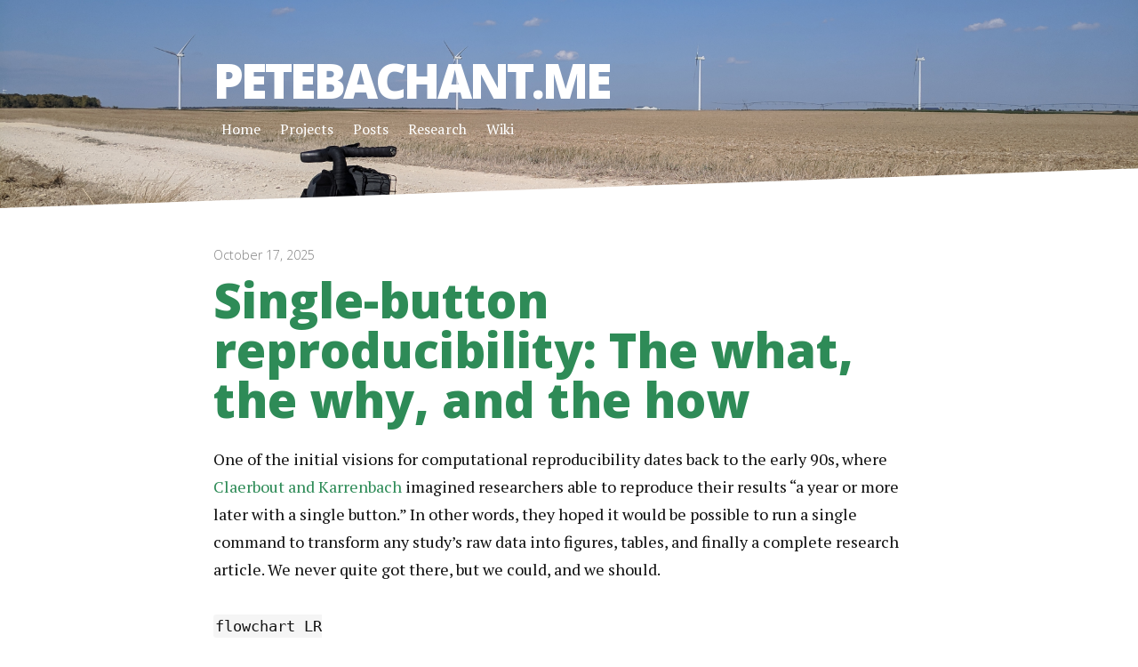

--- FILE ---
content_type: text/html; charset=utf-8
request_url: https://petebachant.me/
body_size: 19851
content:
<!DOCTYPE html>
<!--[if lt IE 7]><html class="no-js lt-ie9 lt-ie8 lt-ie7"><![endif]-->
<!--[if IE 7]><html class="no-js lt-ie9 lt-ie8" <![endif]-->
<!--[if IE 8]><html class="no-js lt-ie9" <![endif]-->
<!--[if gt IE 8]><!--> <html class="no-js"> <!--<![endif]-->

<head>
    <meta charset="utf-8">
    <meta http-equiv="X-UA-Compatible" content="IE=edge,chrome=1">
    <meta name="viewport" content="width=device-width, initial-scale=1">
    <meta name="description" content="">
    <title>Pete Bachant</title>

    <!-- Favicon -->
    <link rel="icon" type="image/x-icon" href=" /assets/img/favicon.ico" />

    <!-- Come and get me RSS readers -->
    <link rel="alternate" type="application/rss+xml" title="petebachant.me" href="https://petebachant.me /feed.xml" />

    <!-- Stylesheet -->
    <link rel="stylesheet" href=" /assets/css/style.css">
    <!--[if IE 8]><link rel="stylesheet" href="/assets/css/ie.css"><![endif]-->
    <link rel="canonical" href="https://petebachant.me/">

    <!-- Modernizr -->
    <script src=" /assets/js/modernizr.custom.15390.js" type="text/javascript"></script>

    <!-- Loading mathjax macro -->
    <!-- Load mathjax -->
    <script src="https://cdnjs.cloudflare.com/ajax/libs/mathjax/2.7.1/MathJax.js?config=TeX-AMS_HTML"></script>
    <!-- MathJax configuration -->
    <script type="text/x-mathjax-config">
    MathJax.Hub.Config({
        tex2jax: {
            inlineMath: [ ['$', '$'], ['\\(', '\\)'] ],
            displayMath: [ ['$$', '$$'], ['\\[', '\\]'] ],
            processEscapes: true,
            processEnvironments: true
        },
    });
    </script>
    <!-- End of mathjax configuration -->

    <!-- Setup Mermaid -->
    <script type="module">
        import mermaid from 'https://cdn.jsdelivr.net/npm/mermaid@11/dist/mermaid.esm.min.mjs';
        mermaid.initialize({ startOnLoad: false });
        document.addEventListener("DOMContentLoaded", () => {
            document.querySelectorAll("pre code.language-mermaid").forEach((block) => {
                const newElement = document.createElement("div");
                newElement.style.display = "flex";
                newElement.style.justifyContent = "center";
                newElement.classList.add("mermaid");
                newElement.textContent = block.textContent;
                block.replaceWith(newElement);
            });
            mermaid.run();
        });
    </script>

     <!-- Google Analytics: change UA-XXXXX-X to be your site's ID. -->
<script>
   (function(i,s,o,g,r,a,m){i['GoogleAnalyticsObject']=r;i[r]=i[r]||function(){
    (i[r].q=i[r].q||[]).push(arguments)},i[r].l=1*new Date();a=s.createElement(o),
    m=s.getElementsByTagName(o)[0];a.async=1;a.src=g;m.parentNode.insertBefore(a,m)
    })(window,document,'script','//www.google-analytics.com/analytics.js','ga');

ga('create', 'UA-83958101-2', 'auto');
ga('send', 'pageview');

</script>
 
</head>


<body>

    <div class="header">
     <div class="container">
         <h1 class="logo"><a href="/">petebachant.me</a></h1>
         <nav class="nav-collapse">
             <ul class="noList">
                 
                 <li class="element first  ">
                     <a href="/index.html">Home</a>
                 </li>
                 
                 <li class="element   ">
                     <a href="/projects">Projects</a>
                 </li>
                 
                 <li class="element   ">
                     <a href="/posts">Posts</a>
                 </li>
                 
                 <li class="element   ">
                     <a href="/research">Research</a>
                 </li>
                 
                 <li class="element   last">
                     <a href="https://github.com/petebachant/petebachant.github.io/wiki">Wiki</a>
                 </li>
                 
             </ul>
         </nav>
     </div>
 </div><!-- end .header -->


   <div class="content">
      <div class="container">
         <div class="home" id="home">
  <ul class="posts noList">
    
      <li>
        <span class="date">October 17, 2025</span>
        <h1><a class="post-link" href="/single-button/">Single-button reproducibility: The what, the why, and the how</a></h1>
        <p>One of the initial visions for computational reproducibility dates back to
the early 90s, where
<a href="https://doi.org/10.1190/1.1822162">Claerbout and Karrenbach</a>
imagined researchers able to
reproduce their results “a year or more later with a single button.”
In other words, they hoped it would be possible to run a single command to
transform any study’s raw data into figures, tables, and finally
a complete research article.
We never quite got there, but we could, and we should.</p>

<pre><code class="language-mermaid">flowchart LR
    A[Collect data] --&gt; B[Process data]
    B --&gt; C[Visualize data]
    C --&gt; D[Compile paper]

    style A fill:#90EE90
    style B fill:#87CEEB
    style C fill:#87CEEB
    style D fill:#87CEEB
</code></pre>

<p>These days, the
<a href="https://en.wikipedia.org/wiki/Open_science">open science movement</a>
has made code and data sharing more
appreciated and more common,
which is a great achievement,
but often what is shared—sometimes called a
<a href="https://lorenabarba.com/blog/how-repro-packs-can-save-your-future-self/">“repro pack”</a>—is
not single-button reproducible.
In fact, in most cases what’s shared is
<a href="https://doi.org/10.1093/bib/bbad375">not reproducible at all</a>,
hence why it’s called a <em>reproducibility crisis</em>.</p>

<p>Download a random repro pack from
<a href="https://figshare.com/browse">Figshare</a> or
<a href="https://zenodo.org/search?q=&amp;f=resource_type%3Asoftware&amp;l=list&amp;p=1&amp;s=10&amp;sort=newest">Zenodo</a>
and if you’re lucky you’ll find a README with
a list of manual steps explaining how to install necessary
packages, download data to specific locations, and
run the project’s analyses and visualizations.
Often you’ll see a collection of numbered scripts and/or notebooks
with no instructions at all.
Sometimes you’ll need to manually modify the code to run on your
system because the original author used absolute paths
or it depends on credentials for some external web service.
In other words,
these are not even close to being single-button reproducible.</p>

<p>To be clear,
this level of transparency and willingness to share messy code
is admirable and should be rewarded.
Fragility in evidence generation does not necessarily indicate
incorrect conclusions, laziness, or misconduct.
Nevertheless, that fragility
and the lack of automation in research workflows present a huge opportunity
to benefit both the community and the individuals involved.</p>

<h2 id="benefits-to-the-community">Benefits to the community</h2>

<p>It’s not hard to imagine why it would be helpful for every study
to ship with a single-button repro pack.
If we think of each new one building upon the last like floors of a skyscraper,
spending time and effort
to get a predecessor’s code running is like having to rebuild part
of the floor below, which is clearly inefficient.
Yet this is the story for many grad students and postdocs.
In <a href="https://www.nature.com/articles/d41586-022-01901-x">this example</a>,
getting software from a previous student back to a runnable state
took half a year.
Imagine if that time were spent creating new things rather than
reproducing old ones to get back to square one,
and then imagine scaling those gains across all researchers.</p>

<!--figure tags without plugin: https://stackoverflow.com/questions/19331362/using-an-image-caption-in-markdown-jekyll -->

<!-- from github.com/programminghistorian/jekyll -->

<figure align="center">
	<a href="/images/single-button/skyscraper.png">
		<img src="/images/single-button/skyscraper.png" alt="When you ship a single-button reproducible project with your paper
others can build on top of it and the whole building
(our collective knowledge) gets built more quickly." width="300px" />
	</a>
<figcaption>
    When you ship a single-button reproducible project with your paper
others can build on top of it and the whole building
(our collective knowledge) gets built more quickly.
</figcaption>
</figure>

<p>Even if the code isn’t nicely generalized and modularized,
i.e., it’s a collection of highly specific scripts and notebooks
rather than a <em>software product</em> like an application or library,
it’s still much more useful to have something that works
than something that does not.
With a working project, one can take small steps to evolve it towards
doing something new.
A working project is worth studying and learning from.</p>

<p>With a non-working project,
it can be challenging to even know where to start,
and many will choose to start from scratch.
Furthermore,
it’s a lot easier to productize an algorithm when you have a working
reference implementation, even if it’s going to be rewritten.
Personally,
I’d much rather start with a functioning and well-orchestrated collection of
one-off scripts
than a half-baked general purpose tool, even if the latter is thoroughly
documented.</p>

<!--figure tags without plugin: https://stackoverflow.com/questions/19331362/using-an-image-caption-in-markdown-jekyll -->

<!-- from github.com/programminghistorian/jekyll -->

<figure align="center">
	<a href="/images/single-button/matlab-fail.png">
		<img src="/images/single-button/matlab-fail.png" alt="Imagine if this student didn't need to waste their time reverse
engineering a non-working repro pack." width="" />
	</a>
<figcaption>
    Imagine if this student didn't need to waste their time reverse
engineering a non-working repro pack.
</figcaption>
</figure>

<!--figure tags without plugin: https://stackoverflow.com/questions/19331362/using-an-image-caption-in-markdown-jekyll -->

<!-- from github.com/programminghistorian/jekyll -->

<figure align="center">
	<a href="/images/single-button/code-value.png">
		<img src="/images/single-button/code-value.png" alt="Messy code that runs is better than 'clean' code that doesn't." width="700px" />
	</a>
<figcaption>
    Messy code that runs is better than 'clean' code that doesn't.
</figcaption>
</figure>

<h2 id="benefits-to-the-individual">Benefits to the individual</h2>

<p>Shipping single-button reproducible projects will surely benefit
those looking to build on the work,
but what about the original authors themselves?
If we want them to play along they’re going to need to get something
out of it, and for most this is going to mean things that tenure
committees and funding organizations care about like publications
and citations.
There’s <a href="https://arxiv.org/pdf/2508.20747">evidence</a>
that working openly attracts more citations,
and here I’ll argue that automation will also achieve
faster time-to-publication with improved quality.</p>

<p>In software engineering
<a href="https://dl.acm.org/doi/10.5555/3235404">it’s well known</a>
that build, test, and deployment
pipelines are worth automating because automation reduces waste and
eliminates pain points,
ultimately allowing for faster and more frequent iterations.
With more iterations—more times at bat—comes a higher
quality product and more positive impact
on customers and the business.
Fully-automated workflows are much less common in science,
but the value comes from the same principles.</p>

<p>Consider a workflow like the one below.
It involves installing dependencies, downloading data,
running scripts in different languages,
running notebooks, saving and uploading figures to
a writing tool like Overleaf,
and then finally exporting a PDF to share with the world.
When not automated, each line connecting the boxes represents
“computational logistics,” which take time and don’t add value
to the final product.
If any of these steps needs to be done more than once
(which is almost guaranteed),
their automation would speed up time-to-publication.</p>

<pre><code class="language-mermaid">flowchart LR
    A[Install Python packages] --&gt; B[Run Python script 1]
    AA[Download data] --&gt; B
    B --&gt; C[Run notebook 1]
    C --&gt; D[Edit figure 1 in Photoshop]
    D --&gt; E[Upload figure 1 to Overleaf]
    E --&gt; F[Export PDF]
    G[Run Python script 2] --&gt; C
    A --&gt; G

    H[Install R packages] --&gt; I[Run R script 1]
    G --&gt; I
    I --&gt; J[Run notebook 2]
    J --&gt; L[Upload figure 2 to Overleaf]
    L --&gt; F

    style A fill:#87CEEB
    style AA fill:#87CEEB
    style B fill:#87CEEB
    style C fill:#87CEEB
    style D fill:#87CEEB
    style E fill:#87CEEB
    style F fill:#90EE90
    style G fill:#87CEEB
    style H fill:#87CEEB
    style I fill:#87CEEB
    style J fill:#87CEEB
    style L fill:#87CEEB
</code></pre>

<p>Beyond time wasted,
each of these low-value-add tasks increases cognitive overhead,
and switching between different apps and platforms for different tasks creates
<a href="https://www.forbes.com/sites/bryanrobinson/2025/10/04/digital-tool-fatigue-eroding-mental-health-and-career-productivity/">“digital tool fatigue.”</a>
Imagine we need to change something about Python script 2.
Keeping track of what other steps need to be done in response is going
to cost brainpower that would be better spent on so-called
<a href="https://calnewport.com/deep-work-rules-for-focused-success-in-a-distracted-world/">“Deep Work”</a>.
Scientists should be thinking up innovative ideas,
not trying to remember if they need to regenerate and reupload a figure
and which script created it.
Again, when this process is tedious because it’s manual,
there’s an inclination to do fewer iterations,
which diminishes quality.</p>

<h3 id="the-problem-with-post-hoc-repro-packs">The problem with post-hoc repro packs</h3>

<p>Sometimes you’ll take a look at a repro pack
and get the feeling it
was curated after the fact, not used during the work.
Some journals require repro packs to be submitted
and checked as part of the review process,
but most of the time authors are only putting these together for the sake
of doing open science.
Again, this is much better than not sharing,
but doing all that work at the end is another source of waste,
never mind the fact it usually doesn’t result in a reproducible project.
All the instructions that end up in the README—install this,
run that, download here—those are the
low-value-add tasks
that were taking up space in the researcher’s brain the whole time.
They were also making it difficult for collaborators to contribute,
since likely only one person could run the entire project given how
scattered around it all was.</p>

<!--figure tags without plugin: https://stackoverflow.com/questions/19331362/using-an-image-caption-in-markdown-jekyll -->

<!-- from github.com/programminghistorian/jekyll -->

<figure align="center">
	<a href="/images/single-button/retro-repro.png">
		<img src="/images/single-button/retro-repro.png" alt="Why assemble a repro pack at the end of a project when it could be
used throughout?" width="" />
	</a>
<figcaption>
    Why assemble a repro pack at the end of a project when it could be
used throughout?
</figcaption>
</figure>

<p>Imagine instead that the project was automated from the start
to be <a href="/continuous-reproducibility">“continuously reproducible”</a>,
which is sometimes called practicing
<a href="https://arxiv.org/abs/2411.02283">continuous analysis</a>,
<a href="https://curvenote.com/blog/open-source-software-powers-open-access">continuous science</a>,
or
<a href="https://doi.org/10.1093/bib/bbad375">continuous validation</a>.
The researcher could do some work on one aspect of the project,
save it, push the button to get it into a reproducible state,
and then work on the next task.
They could quickly and confidently
integrate changes from someone else on the team,
who could run the project on their own just as easily.
In addition to faster iteration cycle time,
there would be no more “review anxiety,” worrying if you’ll be asked to
change something, either by the principal investigator (PI),
a team member, or a referee.</p>

<h2 id="but-what-about-the-cost">But what about the cost?</h2>

<p>Let’s say you’re with me so far—you believe that there are enough
iterations done and enough waste to eliminate
to justify automating research project workflows end-to-end.
With today’s tools and best practices, what does it take?
The typical “stack” following current best practices would look something like:</p>

<ol>
  <li>Git/GitHub for version controlling code, LaTeX input files, etc.</li>
  <li>Data backed up in cloud storage, Google Drive, Dropbox, etc., then
archived on Figshare, Zenodo, or OSF.</li>
  <li>Dependencies managed with virtual environments and/or containers.</li>
  <li>Scripting and/or a workflow engine like Make, Snakemake, NextFlow to tie
everything together and move data around when necessary.</li>
</ol>

<p>When we ask scientists to work this way we are essentially requesting
they become part-time software engineers: surveying and picking tools,
designing workflows and project layouts, and writing sophisticated
code to tie everything together.
Some will like that and find the tools and processes exciting.
Others will not.
They will want to focus on the science and not want to get bogged down
with what feels like a lot of extra work
just to do some computation as part of
their research.</p>

<p>In other words, today there is a very high cost to
single-button reproducibility in
terms of both skill and effort,
and researchers are (fairly, in my opinion) perceiving that the cost is
not worth the benefit,
as it might even delay, not speed up time-to-publication.
And so there’s the challenge.
In the absence of other incentives
(like punishment for irreproducible publications)
we can’t expect all,
or even most researchers to publish single-button reproducible projects
without driving down the cost of automation.</p>

<!--figure tags without plugin: https://stackoverflow.com/questions/19331362/using-an-image-caption-in-markdown-jekyll -->

<!-- from github.com/programminghistorian/jekyll -->

<figure align="center">
	<a href="/images/single-button/automation-cost.png">
		<img src="/images/single-button/automation-cost.png" alt="If automation is too costly, it might not be worth it." width="" />
	</a>
<figcaption>
    If automation is too costly, it might not be worth it.
</figcaption>
</figure>

<h2 id="driving-down-the-cost">Driving down the cost</h2>

<p>In order to get to a favorable cost/benefit ratio there are a few
strategic angles:</p>

<ol>
  <li>Subsidize the cost:
    <ol>
      <li>Of training</li>
      <li>Of the software engineering and development</li>
    </ol>
  </li>
  <li>Build tools and infrastructure to bring the cost down</li>
</ol>

<p>Option 1.1 is the approach of groups like
<a href="https://carpentries.org/">The Carpentries</a>
and <a href="https://book.the-turing-way.org">The Turing Way</a>
and it’s a good one.
Computational competency may not fit into most curricula,
but it can improve the productivity of virtually any knowledge
worker, and is therefore worth pursuing.</p>

<p>Option 1.2 is a bit newer,
with research software engineer (RSE) becoming a more common job title
in academia (my current one, as a matter of fact).
The idea is to formalize and pay for the expertise so scientists
don’t need to do so much on their own.
I like this one as well,
and not just because it’s currently how I make a living.
Besides teaching and promoting software engineering best practices,
RSEs can help scientists turn their newly discovered
knowledge into software products to maximize value and impact.</p>

<p>But what about more general tooling and infrastructure to bring
down the cost of reproducibility?</p>

<p>There’s a principle in software engineering where once you’ve done
something the hard or verbose way a few times,
it’s worth building a higher level abstraction for it so it can be
used in additional contexts (scaled) more easily.
Looking at the current reproducible research stack and best practices
it’s clear we’re asking researchers to do things the hard way
over and over again, and therefore missing such an abstraction.</p>

<p>The hypothesis is that
there must be a way to allow researchers to take advantage of the
latest and greatest computational tools without needing to be experts
in software engineering.
There should be a solution that reduces the
<a href="https://curtclifton.net/papers/MoseleyMarks06a.pdf">accidental complexity</a>
and eliminates unimportant decisions
and other cognitive overhead
while retaining the ability to use state-of-the art libraries
and applications—and of course naturally integrates them all into a
single-button reproducible workflow.</p>

<h2 id="simplified-tooling-and-infrastructure-for-single-button-reproducibility">Simplified tooling and infrastructure for single-button reproducibility</h2>

<p>Many of the components to build single-button reproducible workflows
exist, mostly from the software development world.
We don’t need to replace them with some new monolith.
We just need something to tie them all together into a simpler,
vertically-integrated, research-focused
experience with a gentler learning curve.
Basically, assemble all of the components and add some guardrails
so researchers don’t have
to do it themselves.</p>

<h3 id="key-concepts">Key concepts</h3>

<p>Single-button reproducibility can be achieved by following two rules:</p>

<ol>
  <li>The <em>project</em> is the most important entity,
the single source of truth, and should contain all related
files. This is sometimes called the
<a href="https://nap.nationalacademies.org/read/25303/chapter/7#67">“full compendium of artifacts”</a>
or the <a href="https://plos.org/redefining-publishing/">“full knowledge stack”</a>
and includes things like code, data, notes, config files, CAD files,
figures, tables,
and of course the research article.
For very large artifacts like datasets, uniquely identifiable pointers
can be included in the project to reference remote storage.</li>
  <li>Any derived artifact, e.g., a figure, should not be shared outside the
project unless it was produced by its <em>pipeline</em>
(the thing that runs with the single button).</li>
</ol>

<p>Our goal is then to make it easy for researchers to
follow these two rules—to create and manage their
project and pipeline without becoming de facto
software engineers.
Now let’s discuss some of the more specific challenges and
strategies for overcoming them.</p>

<h3 id="challenge-1-version-control">Challenge 1: Version control</h3>

<p>Because a project’s inputs, process definitions, and outputs will
change over time, and those outputs will be delivered at different
point along the project lifecycle,
it’s important to keep a history of changes.
This history is managed by doing <em>version control</em>,
which is also critical for collaboration,
allowing people to work concurrently on the same files, i.e.,
not needing to wait for each other like an assembly line.</p>

<p>Seasoned (and probably elitist) software engineers will say “let them use Git!”
However, besides being notoriously complex and difficult to learn,
Git is also not ideal for large files or binary files that change
often, which will almost certainly be present in a research project.
There are solutions out there that make up for this shortcoming,
e.g., Large File Storage (LFS), git-annex, and <a href="https://dvc.org">DVC</a>,
but all of these require some level of configuration and in some cases
additional infrastructure such as S3 buckets or web servers.
Our goal is to not require scientists to be software engineers,
and so naturally
we also don’t want to require them to be cloud computing administrators.</p>

<p>What I propose is something akin to training wheels for Git
with support for large files built in.
Git provides a solid and performant back end.
It just needs a transparent but opinionated wrapper on top to provide
an onramp with a simpler interface to get beginners used to
saving the full histories of their projects.
Once users feel comfortable using it in easy mode,
they can start doing more advanced things if desired.</p>

<p>These days, <a href="https://github.com">GitHub</a>
is the most common place to share Git repositories,
and researchers will typically use GitHub to host their code
(because GitHub is designed software development),
siloing it from the rest of the project materials.
What we need is a GitHub for research—a place to store, collaborate on,
and share research projects (all files, not just code)
throughout their entire lifecycle.
Further, the platform’s data model needs to be tailored to the domain.
Instead of interacting with repos, forks, and commits,
we need an app that deals with
figures, datasets, and publications.
<a href="https://huggingface.co/">Hugging Face</a> has done something similar
for machine learning.</p>

<p>Lastly, it’s important that this new platform be
fully open source (GitHub is not, unfortunately).
Centralization of control is antithetical to the principles of open science
and presents a significant sustainability risk.</p>

<h3 id="challenge-2-tooling-fragmentation">Challenge 2: Tooling fragmentation</h3>

<p>It’s important to use the right tool for the job,
but in order to achieve single-button reproducibility all tools
need to somehow be tied together.
Researchers may also need
to run different processes in different locations.
For example, a simulation may be run on a high performance
computing (HPC) cluster,
the results post-processed and visualized on a laptop,
then written about on a cloud platform like Overleaf.
In a single-button reproducible workflow a change to the simulation
parameters results in updated figures and tables in the paper without
manually moving files around and picking which scripts to run.</p>

<p>We need a way to connect all of these different tools together
so researchers don’t need to hop around and manually transfer data
between them.
We need the project to remain the single source of truth
but be able to sync with these more specialized tools.
We’ll likely need to integrate, not necessarily replace,
things like Google Docs, Sheets, Slides, Microsoft Office,
and Google Colab.
Importantly, in order to be beginner-friendly,
we need a graphical user interface (GUI) that enables data collection,
exploration, analysis, and writing all in one place,
with an intuitive way to build and run the project’s pipeline
and keep track of version history.</p>

<h3 id="challenge-3-dependency-management">Challenge 3: Dependency management</h3>

<p>One of the biggest causes of irreproducibility is mutation of
(read: installing things in) the
user’s global system environment without proper tracking.
In other words,
they install a variety of apps and libraries to get something working but
can’t remember or explain how to do it again.
For example,
they may run <code class="language-plaintext highlighter-rouge">pip install ...</code> to install a package in their system
Python environment and forget about it,
or loosely document that in the project’s README.
All of their scripts and notebooks may run just fine on their machine
but fail on others’.</p>

<p>The status quo solution, e.g., for Python projects,
is to use a virtual environment.
However, even these can be problematic and confusing
with typical tools promoting a
create-and-mutate kind of workflow.
That is, a virtual environment is created, activated,
then mutated by installing some packages in it.
It’s quite easy to add or update packages without documenting them
e.g., in a <code class="language-plaintext highlighter-rouge">requirements.txt</code>.
It requires discipline (cognitive overhead) from the user to ensure
they properly document the virtual environment.
It even requires discipline to ensure it’s activated before running something!</p>

<div class="language-sh highlighter-rouge"><div class="highlight"><pre class="highlight"><code><span class="c"># Create a virtual environment</span>
python <span class="nt">-m</span> venv .venv
<span class="c"># Activate it, and remember to activate it every time!</span>
<span class="nb">source</span> .venv/bin/activate
<span class="c"># Now mutate the environment</span>
pip <span class="nb">install</span> <span class="nt">-r</span> requirements.txt
<span class="c"># Now what if I mutate further and forget to document?</span>
pip <span class="nb">install </span>something-else
</code></pre></div></div>

<p>More modern environment managers like
<a href="https://docs.astral.sh/uv/">uv</a> and <a href="https://pixi.sh/latest/">Pixi</a> automate
some of this, making it easy to run a command in a virtual environment
and automatically exporting a so-called “lock file” to describe its
exact state, not what the user thought it was.
However,
since these tools are designed for software projects,
they typically assume you’ll be working in a single programming language
or at least using a single package repository.
For research projects, this assumption is often invalid.
For example,
a user may want to do some statistical calculations in R,
some machine learning in Python,
then compile a paper with LaTeX,
all within the scope of a single project.</p>

<p>Instead of locking users in to a single ecosystem,
there should be a project format and manager that allows different
environment types,
e.g., Python, Docker, R, Julia, or even MATLAB,
to be used for different parts of the workflow,
and provides a similar interface to create, update, and use each.
Users should not be forced to check if environments match
their specification, nor should they be expected to document them manually.
They should be able to simply define and run.</p>

<h3 id="challenge-4-bridging-the-interactivebatch-divide">Challenge 4: Bridging the interactive–batch divide</h3>

<p>When writing music,
you can spend a long time writing it all out on paper,
imagining what it will sound like,
then have someone play it at the end,
or you can sit at the instrument and keep playing until it sounds right.
The latter—an interactive workflow—is more intuitive,
with faster feedback and shorter iteration cycle time.
Interactive workflows are great ways to discover ideas,
but once a valuable creation has been discovered,
it needs to be written down or recorded so it can be reproduced
in a batch process.
The same is true for creating a figure or transforming some data.</p>

<p>This problem is similar to dependency management.
When working interactively,
it’s possible to arrive at an output you like while losing track
of how you got there.
And so here’s the challenge:
How do we allow researchers to experiment with different ideas
for data processing or visualization in an interactive way
but also get them to “record” what they did so it can be edited
and replayed later?</p>

<p>Following our second rule of single-button reproducibility,
we need to get researchers to produce derived artifacts with a project’s
pipeline before sharing.
It therefore needs to be easier to automate the creation of a figure than it is
to simply copy and paste it into some slides and email them out.
What we need is a pipeline that is easy to create, update, and understand.
Users need to be able to run something like
a Jupyter notebook interactively to explore
how it might work best,
add it to the pipeline, and run the project to see if it properly
produces the thing they’d like to share.</p>

<p>The pipeline also needs to be able to run quickly so users don’t need to think
about which stages need to be run—that would be a multi-button
workflow.
In other words,
it will need to cache outputs and only rerun stages when the cache becomes
invalidated.</p>

<p>Lastly, the collaboration platform on which they’re working
(the “GitHub for science”)
should make it easy to share artifacts from the pipeline
so it’s less tempting to export one generated interactively.</p>

<h2 id="if-we-build-it">If we build it…</h2>

<p>Automation presents a huge potential for increasing the pace
(and reducing the stress) of
scientific discovery,
but the cost of single-button
reproducibility—the standard we should strive for—is
still too high for most researchers.
Many simply don’t have the time or desire to become
de facto software engineers, and that’s okay.
We need to include them too.
In addition to providing training and support,
we need to meet them in the middle with a less software development-oriented,
more research-oriented and user-friendly set of tools and infrastructure.</p>

<p><a href="https://calkit.org">Calkit</a> is a start down this path,
but there is still much to do.
If you’re a researcher excited by the prospect of
fully automated workflows and the peace of mind they bring,
consider
<a href="mailto:pete@calkit.org?subject=Automation+help">joining the project as a design partner</a>.
You’ll get free “reproducibility support” and
any ideas we discover will be fed back into the software so
others can benefit.
Similarly, if you’re a software developer and this vision resonates with you,
consider <a href="https://github.com/calkit">getting involved</a>.</p>

      </li>
    
      <li>
        <span class="date">March 17, 2025</span>
        <h1><a class="post-link" href="/continuous-reproducibility/">Continuous Reproducibility: How DevOps principles could improve the speed and quality of scientific discovery
</a></h1>
        <p>In the 21st century, the
<a href="https://en.wikipedia.org/wiki/Agile_software_development">Agile</a>
and <a href="https://en.wikipedia.org/wiki/DevOps">DevOps</a> movements
revolutionized software development,
reducing waste, improving quality,
enhancing innovation,
and ultimately increasing the speed at which software products
were brought into the world.
At the same time, the
<a href="https://doi.org/10.1257/aer.20180338">pace of scientific innovation appears to have slowed</a> [1],
with many findings failing to replicate
(validated in an end-to-end sense by reacquiring and reanalyzing raw data)
or even reproduce
(obtaining the same results by rerunning the same computational processes
on the same input data).
Science already borrows much from the software world in terms of tooling
and best practices,
which makes sense since nearly every scientific study involves computation,
but there are still more yet to cross over.</p>

<p>Here I will focus on one set of practices in particular:
those of <em>Continuous Integration</em> and <em>Continuous Delivery</em>
(<a href="https://en.wikipedia.org/wiki/CI/CD">CI/CD</a>).
There has been some discussion about adapting these
under the name
<a href="https://arxiv.org/abs/2411.02283"><em>Continuous Analysis</em></a> [2],
though since the concept extends beyond analysis and into
generating other artifacts like figures and publications,
here I will use the term
<em>Continuous Reproducibility</em> (CR).</p>

<p>CI means that valuable changes to code are incorporated into a single
source of truth, or “main branch,” as quickly as possible,
resulting in a continuous flow of small changes rather than in larger,
less frequent batches.
CD means that these changes are accessible to the users as soon as
possible, e.g., daily instead of quarterly or annual
“big bang” releases.</p>

<p>CI/CD best practices ensure that software remains working and available
while evolving,
allowing the developers to feel safe and confident about their modifications.
Similarly, CR would ensure the research
project remains reproducible—its
output artifacts like datasets, figures, slideshows, and publications,
remain consistent with input data and process
definitions—hypothetically allowing researchers to make changes more
quickly and in smaller batches without fear of breaking anything.</p>

<p>But CI and CD did not crop up in isolation.
They arose as part of a larger wave of changes in software development
philosophy.</p>

<p>In its less mature era,
software was built using the traditional
<a href="https://en.wikipedia.org/wiki/Waterfall_model">waterfall</a>
project management methodology.
This approach broke projects down into distinct phases or “stage gates,” e.g.,
market research, requirements gathering,
design, implementation, testing, deployment,
which were intended to be done in a linear sequence,
each taking weeks or months to finish.
The industry eventually realized that this only works well for projects
with low uncertainty, i.e.,
those where the true requirements can easily be defined up front
and no new knowledge is uncovered between phases.
These situations are of course
rare in both product development and science.</p>

<p>These days, in the software product world, all of the phases are happening
continuously and in parallel.
The best teams are deploying new code
<a href="https://www.atlassian.com/devops/frameworks/devops-metrics">many times per day</a>,
because generally, the more iterations, the more successful the product.</p>

<p>But it’s only possible to do many iterations if cycle times can be shortened.
In the old waterfall framework,
full cycle times were on the order of months or even years.
Large batches of work were transferred between
different teams in the form of
documentation—a heavy and sometimes ineffective communication mechanism.
Further,
the processes to test and release software were manual,
which meant they could be tedious, expensive, and/or error prone,
providing an incentive to do them less often.</p>

<p>One strategy that helped reduce iteration cycle time was
to reduce communication overhead by combining development
and operations teams (hence “DevOps”).
This allowed individuals
to simply talk to each other instead of handing off formal documentation.
Another crucial tactic
was the automation of test and release processes with CI/CD pipelines.
Combined, these made it practical to incorporate fewer changes in
each iteration, which helped to avoid mistakes and deliver value
to users more quickly—a critical priority in a competitive marketplace.</p>

<p>I’ve heard DevOps described as “turning collaborators into contributors.”
To achieve this, it’s important to minimize the amount of effort required
to get set up to start working on a project.
Since automated CI/CD pipelines typically run on fresh or mostly
stateless virtual machines,
setting up a development/test environment needs to be automated, e.g.,
with the help of containers and/or package managers.
These pipelines then serve as continuously tested documentation,
which can be much more reliable than a list of steps written in a README.</p>

<p>So how does this relate to research projects, and are there potential
efficiency gains to be had if similar practices were to be adopted?</p>

<p>In research projects
we certainly might find ourselves thinking in a waterfall mindset,
with a natural inclination to work in distinct, siloed phases,
e.g., planning, data collection, data analysis, figure generation,
writing, peer review.
But is a scientific study really best modeled as
a waterfall process?
Do we never, for example, need to
return to data analysis after starting the writing
or peer review?</p>

<p>Instead, we could think of a research project as one continuous
iterative process.
Writing can be done the entire time in small chunks.
For example,
we can start writing the introduction to our first paper and thesis
from day one, as we do our literature review.
The methods section of a paper can be written as part of planning
an experiment, and updated with important details while carrying it out.
Data analysis and visualization code can be written and tested
before data is collected,
then run during data collection as a quality check.
Instead of thinking of the project as a set of decoupled
sub-projects, each a big step done one after the other,
we could think of the whole thing as one unit
that evolves in small steps.</p>

<p>Similar to how software teams work,
where an automated CD pipeline will build all artifacts, such as
compiled binaries or minified web application code,
and make them available to the users,
we can build and deliver all of our research project artifacts each iteration
with an automated pipeline,
keeping them continuously reproducible.
(Note that in this case “deliver” could mean to our internal team if we
haven’t yet submitted to a journal.)</p>

<p>In any case,
the correlation between more iterations and better outcomes
appears to be mostly universal for all kinds of endeavors,
so at the very least,
we should look for behaviors that are hurting research
project iteration cycle time.
Here are a few DevOps-related ones I can think of:</p>

<table>
  <thead>
    <tr>
      <th>Problem or task</th>
      <th>Slower, more error-prone solution ❌</th>
      <th>Better solution ✅</th>
    </tr>
  </thead>
  <tbody>
    <tr>
      <td>Ensuring everyone on the team has access to the latest version of a file as soon as it is updated, and making them aware of the difference from the last version.</td>
      <td>Send an email to the whole team with the file and change summary attached every time a file changes.</td>
      <td>Use a single shared version-controlled repository for all files and treat this as the one source of truth.</td>
    </tr>
    <tr>
      <td>Updating all necessary figures and publications after changing data processing algorithms.</td>
      <td>Run downstream processes manually as needed, determining the sequence on a case-by-case basis.</td>
      <td>Use a pipeline system that tracks inputs and outputs and uses caching to skip unnecessary expensive steps, and can run them all with a single command.</td>
    </tr>
    <tr>
      <td>Ensuring the figures in a manuscript draft are up-to-date after changing a plotting script.</td>
      <td>Manually copy/import the figure files from an analytics app into a writing app.</td>
      <td>Edit the plotting scripts and manuscript files in the same app (e.g., VS Code) and keep them in the same repository. Update both with a single command.</td>
    </tr>
    <tr>
      <td>Showing the latest status of the project to all collaborators.</td>
      <td>Manually create a new slideshow for each update.</td>
      <td>Update a single working copy of the figures, manuscripts, and slides as the project progresses so anyone can view asynchronously.</td>
    </tr>
    <tr>
      <td>Ensuring all collaborators can contribute to all aspects of the project.</td>
      <td>Make certain tasks only able to be done by certain individuals on the team, and email each other feedback for updating these.</td>
      <td>Use a tool that automatically manages computational environments so it’s easy for anyone to get set up and run the pipeline. Or better, run the pipeline automatically with a CI/CD service like GitHub Actions.</td>
    </tr>
  </tbody>
</table>

<p>What do you think?
Are you encountering these sorts of context switching
and communication overhead losses in your own projects?
Is it worth the effort to make a project continuously reproducible?
I think it is, though I’m biased,
since I’ve been working on tools to make it easier
(<a href="https://calkit.org">Calkit</a>;
cf. <a href="https://github.com/calkit/example-basic/blob/main/.github/workflows/run.yml">this example CI/CD workflow</a>).</p>

<p>One argument you might have against against adopting CR in your
project is that you do very few “outer loop” iterations.
That is, you are able to effectively work in phases so, e.g.,
siloing the writing away from the data visualization is not slowing you down.
I would argue, however, that analyzing and visualizing data
concurrently while it’s being collected is a great way to catch
errors, and the earlier an error is caught, the cheaper it is to fix.
If the paper is set up and ready to write during data collection,
important details can make their way in directly,
removing a potential source of error from transcribing lab notebooks.</p>

<pre><code class="language-mermaid">---
title: Outer loop(s)
---
flowchart LR
    A[collect data] --&gt; B[analyze data]
    B --&gt; C[visualize data]
    C --&gt; D[write paper]
    D --&gt; A
    C --&gt; A
    D --&gt; C
    D --&gt; B
    C --&gt; B
    B --&gt; D
    B --&gt; A
</code></pre>

<pre><code class="language-mermaid">---
title: Inner loop
---
flowchart LR
    A[write] --&gt; B[run]
    B --&gt; C[review]
    C --&gt; A
</code></pre>

<p>Using Calkit or a similar workflow like that of
<a href="https://show-your.work">showyourwork</a>,
one can work on both outer and inner loop iterations in a single interface,
e.g., VS Code,
reducing context switching costs.</p>

<p>On the other hand,
maybe the important cycle time(s) are not for iterations within a given study,
but at a higher level—iterations between studies themselves.
However, one could argue that delivering a fully reproducible
project along with a paper provides a working
template for the next study, effectively reducing that “outer outer loop”
cycle time.</p>

<p>If CR practices make it easy to get set up
and run a project, and again, the thing actually works,
perhaps the next study can be done more quickly.
At the very least,
the new project owner will not need to reinvent the wheel in terms of
project structure and tooling.
Even if it’s just one day per study saved,
imagine how that compounds over space and time.
I’m sure you’ve either encountered or heard stories
of grad students being handed code
from their departed predecessors with no instructions on how to run it,
no version history, no test suite, etc.
Apparently that’s common enough to make a PhD Comic about it:</p>

<p><img src="/images/cr/phd-comics-1689.png" alt="PhD comics 1689" /></p>

<p>If you’re convinced of the value of
Continuous Reproducibility—or just curious about it—and
want help implementing CI/CD/CR practices in your lab,
shoot me an <a href="mailto:petebachant@gmail.com">email</a>, and I’d be happy
to help.</p>

<h2 id="references-and-recommended-resources">References and recommended resources</h2>

<ol>
  <li>Nicholas Bloom, Charles I Jones, John Van Reenen, and Michael Web (2020).
Are Ideas Getting Harder to Find?
<em>American Economic Review</em>.
<a href="https://doi.org/10.1257/aer.20180338">10.1257/aer.20180338</a></li>
  <li>Brett K Beaulieu-Jones and Casey S Greene (2017).
Reproducibility of computational workflows is automated using continuous
analysis. <em>Nat Biotechnol.</em>
<a href="https://pmc.ncbi.nlm.nih.gov/articles/PMC6103790/">10.1038/nbt.3780</a></li>
  <li>Toward a Culture of Computational Reproducibility.
<a href="https://youtube.com/watch?v=XjW3t-qXAiE">https://youtube.com/watch?v=XjW3t-qXAiE</a></li>
  <li>There is a better way to automate and manage your (fluid) simulations.
<a href="https://www.youtube.com/watch?v=NGQlSScH97s">https://www.youtube.com/watch?v=NGQlSScH97s</a></li>
</ol>

      </li>
    
  </ul>
  <!-- Pagination links -->
  <div class="pagination">
    
    
      <a href="/page2" class="previous button__outline">Older Posts &raquo;</a>
    
  </div>
</div>

      </div>
   </div><!-- end .content -->

   <div class="footer">
   <div class="container">
     <p class="copy">&copy; 2025
         Pete Bachant (<a href="https://github.com/petebachant/petebachant.github.io">source</a>)
         | License: <a rel="license" href="https://creativecommons.org/licenses/by/4.0/">CC-BY-4.0</a>
         | Theme adapted from <a href="https://brianmaierjr.com/">Brian Maier Jr.</a>
     </p>

      <div class="footer-links">
         <ul class="noList">
            
            
            <li><a href="https://twitter.com/petebachant">
                  <svg id="twitter" class="custom-icon" version="1.1" xmlns="https://www.w3.org/2000/svg" xmlns:xlink="https://www.w3.org/1999/xlink" viewBox="0 0 100 100" style="height: 30px; width: 30px;"><circle class="outer-shape" cx="50" cy="50" r="48" style="opacity: 1;"></circle>
                  <path class="inner-shape" style="opacity: 1;" transform="translate(25,25) scale(0.5)" d="M99.001,19.428c-3.606,1.608-7.48,2.695-11.547,3.184c4.15-2.503,7.338-6.466,8.841-11.189 c-3.885,2.318-8.187,4-12.768,4.908c-3.667-3.931-8.893-6.387-14.676-6.387c-11.104,0-20.107,9.054-20.107,20.223 c0,1.585,0.177,3.128,0.52,4.609c-16.71-0.845-31.525-8.895-41.442-21.131C6.092,16.633,5.1,20.107,5.1,23.813 c0,7.017,3.55,13.208,8.945,16.834c-3.296-0.104-6.397-1.014-9.106-2.529c-0.002,0.085-0.002,0.17-0.002,0.255 c0,9.799,6.931,17.972,16.129,19.831c-1.688,0.463-3.463,0.71-5.297,0.71c-1.296,0-2.555-0.127-3.783-0.363 c2.559,8.034,9.984,13.882,18.782,14.045c-6.881,5.424-15.551,8.657-24.971,8.657c-1.623,0-3.223-0.096-4.796-0.282 c8.898,5.738,19.467,9.087,30.82,9.087c36.982,0,57.206-30.817,57.206-57.543c0-0.877-0.02-1.748-0.059-2.617 C92.896,27.045,96.305,23.482,99.001,19.428z"></path>
                  </svg>
            </a></li>
            
            
            <li><a href="https://github.com/petebachant">
                  <svg id="github" class="custom-icon" version="1.1" xmlns="https://www.w3.org/2000/svg" xmlns:xlink="https://www.w3.org/1999/xlink" viewBox="0 0 100 100" style="height: 30px; width: 30px;"><circle class="outer-shape" cx="50" cy="50" r="48" style="opacity: 1;"></circle>
                  <path class="inner-shape" style="opacity: 1;" transform="translate(25,25) scale(0.5)" d="M50,1C22.938,1,1,22.938,1,50s21.938,49,49,49s49-21.938,49-49S77.062,1,50,1z M79.099,79.099 c-3.782,3.782-8.184,6.75-13.083,8.823c-1.245,0.526-2.509,0.989-3.79,1.387v-7.344c0-3.86-1.324-6.699-3.972-8.517 c1.659-0.16,3.182-0.383,4.57-0.67c1.388-0.287,2.855-0.702,4.402-1.245c1.547-0.543,2.935-1.189,4.163-1.938 c1.228-0.75,2.409-1.723,3.541-2.919s2.082-2.552,2.847-4.067s1.372-3.334,1.818-5.455c0.446-2.121,0.67-4.458,0.67-7.01 c0-4.945-1.611-9.155-4.833-12.633c1.467-3.828,1.308-7.991-0.478-12.489l-1.197-0.143c-0.829-0.096-2.321,0.255-4.474,1.053 c-2.153,0.798-4.57,2.105-7.249,3.924c-3.797-1.053-7.736-1.579-11.82-1.579c-4.115,0-8.039,0.526-11.772,1.579 c-1.69-1.149-3.294-2.097-4.809-2.847c-1.515-0.75-2.727-1.26-3.637-1.532c-0.909-0.271-1.754-0.439-2.536-0.503 c-0.782-0.064-1.284-0.079-1.507-0.048c-0.223,0.031-0.383,0.064-0.478,0.096c-1.787,4.53-1.946,8.694-0.478,12.489 c-3.222,3.477-4.833,7.688-4.833,12.633c0,2.552,0.223,4.889,0.67,7.01c0.447,2.121,1.053,3.94,1.818,5.455 c0.765,1.515,1.715,2.871,2.847,4.067s2.313,2.169,3.541,2.919c1.228,0.751,2.616,1.396,4.163,1.938 c1.547,0.543,3.014,0.957,4.402,1.245c1.388,0.287,2.911,0.511,4.57,0.67c-2.616,1.787-3.924,4.626-3.924,8.517v7.487 c-1.445-0.43-2.869-0.938-4.268-1.53c-4.899-2.073-9.301-5.041-13.083-8.823c-3.782-3.782-6.75-8.184-8.823-13.083 C9.934,60.948,8.847,55.56,8.847,50s1.087-10.948,3.231-16.016c2.073-4.899,5.041-9.301,8.823-13.083s8.184-6.75,13.083-8.823 C39.052,9.934,44.44,8.847,50,8.847s10.948,1.087,16.016,3.231c4.9,2.073,9.301,5.041,13.083,8.823 c3.782,3.782,6.75,8.184,8.823,13.083c2.143,5.069,3.23,10.457,3.23,16.016s-1.087,10.948-3.231,16.016 C85.848,70.915,82.88,75.317,79.099,79.099L79.099,79.099z"></path>
                  </svg>
            </a></li>
            
            
            <li><a href="https://linkedin.com/in/petebachant">
                  <svg id="linkedin" class="custom-icon" version="1.1" xmlns="https://www.w3.org/2000/svg" xmlns:xlink="https://www.w3.org/1999/xlink" viewBox="0 0 100 100" style="height: 30px; width: 30px;"><circle class="outer-shape" cx="50" cy="50" r="48" style="opacity: 1;"></circle>
                  <path class="inner-shape" style="opacity: 1;" transform="translate(25,25) scale(0.1)" d="M150.65,100.682c0,27.992-22.508,50.683-50.273,50.683c-27.765,0-50.273-22.691-50.273-50.683 C50.104,72.691,72.612,50,100.377,50C128.143,50,150.65,72.691,150.65,100.682z M143.294,187.333H58.277V462h85.017V187.333z M279.195,187.333h-81.541V462h81.541c0,0,0-101.877,0-144.181c0-38.624,17.779-61.615,51.807-61.615 c31.268,0,46.289,22.071,46.289,61.615c0,39.545,0,144.181,0,144.181h84.605c0,0,0-100.344,0-173.915 s-41.689-109.131-99.934-109.131s-82.768,45.369-82.768,45.369V187.333z"></path>
                  </svg>
            </a></li>
            
            
            <li><a href="mailto:petebachant@gmail.com">
                  <svg id="mail" class="custom-icon" version="1.1" xmlns="https://www.w3.org/2000/svg" xmlns:xlink="https://www.w3.org/1999/xlink" viewBox="0 0 100 100" style="height: 30px; width: 30px;"><circle class="outer-shape" cx="50" cy="50" r="48" style="opacity: 1;"></circle>
                  <path class="inner-shape" style="opacity: 1;" transform="translate(25,25) scale(0.5)" d="M50,1C22.938,1,1,22.938,1,50s21.938,49,49,49s49-21.938,49-49S77.062,1,50,1z M25.5,25.5h49 c0.874,0,1.723,0.188,2.502,0.542L50,57.544L22.998,26.041C23.777,25.687,24.626,25.499,25.5,25.5L25.5,25.5z M19.375,68.375v-36.75 c0-0.128,0.005-0.256,0.014-0.383l17.96,20.953L19.587,69.958C19.448,69.447,19.376,68.916,19.375,68.375L19.375,68.375z M74.5,74.5 h-49c-0.541,0-1.072-0.073-1.583-0.212l17.429-17.429L50,66.956l8.653-10.096l17.429,17.429C75.572,74.427,75.041,74.5,74.5,74.5 L74.5,74.5z M80.625,68.375c0,0.541-0.073,1.072-0.211,1.583L62.652,52.195l17.96-20.953c0.008,0.127,0.014,0.255,0.014,0.383 L80.625,68.375L80.625,68.375z"></path>
                  </svg>
            </a></li>
            
         </ul>
      </div>
   </div>
</div><!-- end .footer -->

   <!-- Add jQuery and other scripts -->
<script src="//ajax.googleapis.com/ajax/libs/jquery/1.11.2/jquery.min.js"></script>
<script>window.jQuery || document.write('<script src=""><\/script>')</script>
<script src="/assets/js/dropcap.min.js"></script>
<script src="/assets/js/responsive-nav.min.js"></script>
<script src="/assets/js/scripts.js"></script>


</body>

</html>


--- FILE ---
content_type: text/css; charset=utf-8
request_url: https://petebachant.me/assets/css/style.css
body_size: 4107
content:
@import url(https://fonts.googleapis.com/css?family=Open+Sans:300,400,800);
@import url(https://fonts.googleapis.com/css?family=PT+Serif:400,700,400italic,700italic);

html {
	font-size:100%;
	line-height:1.5em
}

html {
	font-family:sans-serif;
	-ms-text-size-adjust:100%;
	-webkit-text-size-adjust:100%
}

body {
	margin:0
}

article,aside,details,figcaption,figure,footer,header,hgroup,main,menu,nav,section,summary {
	display:block
}

.float-right {
    float: right;
    padding: 5px;
}

audio,canvas,progress,video {
	display:inline-block;
	*display:inline;
	*zoom:1;
	vertical-align:baseline
}

audio:not([controls]) {
	display:none;
	height:0
}

[hidden] {
	display:none
}

template {
	display:none
}

a {
	background-color:transparent
}

a:active,a:hover {
	outline:0
}

abbr[title] {
	border-bottom:1px dotted
}

b,strong {
	font-weight:bold
}

blockquote {
	margin:1.5em 40px
}

dfn {
	font-style:italic
}

h1 {
	font-size:2em;
	line-height:1.5em;
	margin-top:0.75em;
	margin-bottom:0.75em
}

h2 {
	font-size:1.5em;
	line-height:2em;
	margin-top:1em;
	margin-bottom:1em
}

h3 {
	font-size:1.17em;
	line-height:1.28205em;
	margin-top:1.28205em;
	margin-bottom:1.28205em
}

h4 {
	font-size:1em;
	line-height:1.5em;
	margin-top:1.5em;
	margin-bottom:1.5em
}

h5 {
	font-size:0.83em;
	line-height:1.80723em;
	margin-top:1.80723em;
	margin-bottom:1.80723em
}

h6 {
	font-size:0.67em;
	line-height:2.23881em;
	margin-top:2.23881em;
	margin-bottom:2.23881em
}

mark {
	background:#ff0;
	color:#000
}

p,pre {
	margin: 0.5em 0
}

small {
	font-size:80%
}

sub,sup {
	font-size:75%;
	line-height:0;
	position:relative;
	vertical-align:baseline
}

sup {
	top:-0.5em
}

sub {
	bottom:-0.25em
}

dl,menu,ol,ul {
	margin:1.5em 0
}

dd {
	margin:0 0 0 40px
}

menu,ol,ul{ padding:0 0 0 40px
}

nav ul,nav ol {
	list-style:none;
	list-style-image:none
}

img {
	border:0;
	-ms-interpolation-mode:bicubic
}

svg:not(:root) {
	overflow:hidden
}

figure {
	margin:1.5em 40px
}

hr {
	-moz-box-sizing:content-box;
	-webkit-box-sizing:content-box;
	box-sizing:content-box;
	height:0
}

pre {
	overflow:auto
}

code,kbd,pre,samp {
	font-family:monospace, monospace;
	font-size:1em
}

.content code, .content tt {
    padding: 0.1em;
    padding-top: 0.2em;
    padding-bottom: 0.2em;
    margin: 0;
    font-size: 95%;
    background-color: rgba(0,0,0,0.04);
    border-radius: 3px;
}

form {
	margin:0
}

button,input,optgroup,select,textarea {
	color:inherit;
	font:inherit;
	margin:0;
	*font-family:sans-serif;
	*vertical-align:middle
}

button {
	overflow:visible
}

button,select {
	text-transform:none
}

button,html input[type="button"],input[type="reset"],input[type="submit"] {
	-webkit-appearance:button;
	cursor:pointer;
	*overflow:visible
}

button[disabled],html input[disabled] {
	cursor:default
}

button::-moz-focus-inner,input::-moz-focus-inner {
	border:0;
	padding:0
}

input {
	line-height:normal
}

input[type="checkbox"],input[type="radio"] {
	-moz-box-sizing:border-box;
	-webkit-box-sizing:border-box;
	box-sizing:border-box;
	padding:0;
	*height:13px;
	*width:13px
}

input[type="number"]::-webkit-inner-spin-button,input[type="number"]::-webkit-outer-spin-button {
	height:auto
}

input[type="search"] {
	-webkit-appearance:textfield;
	-moz-box-sizing:content-box;
	-webkit-box-sizing:content-box;
	box-sizing:content-box
}

input[type="search"]::-webkit-search-cancel-button,input[type="search"]::-webkit-search-decoration {
	-webkit-appearance:none
}

fieldset {
	margin:0 2px;
	border-color:#c0c0c0;
	border-top-width:0.0625em;
	border-top-style:solid;
	padding-top:0.4625em;
	border-bottom-width:0.0625em;
	border-bottom-style:solid;
	padding-bottom:0.9125em;
	border-left-width:0.0625em;
	border-left-style:solid;
	padding-left:0.875em;
	border-right-width:0.0625em;
	border-right-style:solid;
	padding-right:0.875em
}

legend {
	border:0;
	padding:0;
	*margin-left:-7px
}

textarea {
	overflow:auto
}

optgroup {
	font-weight:bold
}

table {
	border-collapse:collapse;
	border-spacing:0
}

td,th {
	padding:0
}

.button,.button-secondary,.button-tertiary,.button__outline {
	background-color:#2e8b57;
	display:inline-block;
	position:relative;
	font-family:"Open Sans",Helvetica,Arial,sans-serif;
	text-decoration:none;
	color:#fff;
	font-size:1em;
	line-height:1.2em;
	font-weight:normal;
	padding:.5em 1.5em;
	border:0;
	border-radius:4px;
	cursor:pointer;
	margin-bottom:.5em;
	-moz-transition:background-color 0.14s ease-in-out;
	-o-transition:background-color 0.14s ease-in-out;
	-webkit-transition:background-color 0.14s ease-in-out;
	transition:background-color 0.14s ease-in-out
}

.button:hover,.button-secondary:hover,.button-tertiary:hover,.button__outline:hover,.button:focus,.button-secondary:focus,.button-tertiary:focus,.button__outline:focus {
	color:#fff;
	text-decoration:none;
	background-color:#21653f
}

.button:active,.button-secondary:active,.button-tertiary:active,.button__outline:active {
	top:1px
}

.button-secondary {
	background-color:#233E5B
}

.button-secondary:hover {
	background-color:#152536
}

.button-tertiary{
	background-color:#aaa
}

.button-tertiary:hover {
	background-color:#919191
}

.button__outline {
	background-color:transparent;
	border:3px solid #2e8b57;
	color:#2e8b57
}

.button__outline:hover {
	background-color:#2e8b57;
	color:#fff
}

label {
	display:block;
	margin-bottom:5px
}

input[type=text],input[type=email],input[type=phone],input[type=password],input[type=number],input[type=search],textarea {
	background:#e6e6e6;
	padding:5px;
	outline:none;
	border:none;
	height:44px;
	width:300px;
	margin-bottom:.5rem
}

input[type=text]:focus,input[type=email]:focus,input[type=phone]:focus,input[type=password]:focus,input[type=number]:focus,input[type=search]:focus,textarea:focus {
	border:1px solid #2e8b57
}

input[type=text].full-width,input[type=email].full-width,input[type=phone].full-width,input[type=password].full-width,input[type=number].full-width,input[type=search].full-width,textarea.full-width {
	width:100%
}

textarea {
	height:132px
}

form {
	margin-bottom:40px
}

form .field {
	margin-bottom:20px
}

form .note {
	margin-top:5px;
	color:#aaa
}

form .req {
	font-style:italic
}

form .error .reason {
	margin-top:5px;
	color:#FF4136
}

form .error input[type=text],form .error input[type=email],form .error input[type=phone],form .error input[type=password],form .error input[type=number],form .error input[type=search],form .error textarea {
	border-color:#FF4136
}

table {
	width:100%;
	border:1px solid #d0d0d0;
	margin-bottom:1.5em
}

table caption {
	margin:0 0 7px;
	font-size:0.75em;
	color:#aaa;
	text-transform:uppercase;
	letter-spacing:1px
}

tr {
	border-bottom:1px solid #d0d0d0
}

tr:nth-child(even) {
	background-color:#f7f7f7
}

td {
	padding:7px;
	border-right:1px solid #d0d0d0
}

td:last-child {
	border-right:0
}

th {
	background-color:#f7f7f7;
	border-bottom:1px solid #d0d0d0;
	border-right:1px solid #d0d0d0
}

th:last-child {
	border-right:0
}

.highlight {
	white-space:pre;
	overflow:auto;
	word-wrap:normal;
	-moz-border-radius:3px;
	-webkit-border-radius:3px;
	border-radius:3px;
	padding:10px;
	padding-top: 2px;
	padding-bottom: 0;
	margin-bottom: 1rem;
	background:#343642;
	color:#C1C2C3
}

.highlight .hll {
	background-color:#ffc
}

.highlight .gd {
	color:#2e3436;
	background-color:#0e1416
}

.highlight .gr {
	color:#eeeeec;
	background-color:#c00
}

.highlight .gi {
	color:#babdb6;
	background-color:#1f2b2d
}

.highlight .go {
	color:#2c3032;
	background-color:#2c3032
}

.highlight .kt {
	color:#e3e7df
}

.highlight .ni {
	color:#888a85
}

.highlight .c,.highlight .cm,.highlight .c1,.highlight .cs {
	color:#8D9684
}

.highlight .err,.highlight .g,.highlight .l,.highlight .n,.highlight .x,.highlight .p,.highlight .ge,.highlight .gp,.highlight .gs,.highlight .gt,.highlight .ld,.highlight .s,.highlight .nc,.highlight .nd,.highlight .ne,.highlight .nl,.highlight .nn,.highlight .nx,.highlight .py,.highlight .ow,.highlight .w,.highlight .sb,.highlight .sc,.highlight .sd,.highlight .s2,.highlight .se,.highlight .sh,.highlight .si,.highlight .sx,.highlight .sr,.highlight .s1,.highlight .ss,.highlight .bp {
	color:#C1C2C3
}

.highlight .k,.highlight .kc,.highlight .kd,.highlight .kn,.highlight .kp,.highlight .kr,.highlight .nt {
	color:#729fcf
}

.highlight .cp,.highlight .gh,.highlight .gu,.highlight .na,.highlight .nf {
	color:#E9A94B
}

.highlight .m,.highlight .nb,.highlight .no,.highlight .mf,.highlight .mh,.highlight .mi,.highlight .mo,.highlight .il {
	color:#8ae234
}

.highlight .o {
	color:#989DAA
}

.highlight .nv,.highlight .vc,.highlight .vg,.highlight .vi {
	color:#fff
}

body {
	font-size:1em;
	line-height:1.45
}

body .intro {
	font-size:1.25em;
	line-height:1.7
}

@media (min-width: 43.75em) {
	body {
		font-size:1em;
		line-height:1.375
	}
}

h1,.h1,h2,.h2,h3,.h3,h4,.h4,h5,.h5,h6,.h6 {
	margin:.5rem 0 1.5rem;
	font-family:"Open Sans",Helvetica,Arial,sans-serif
}

h1,.h1 {
	font-size:2em;
	line-height:1.25
}

@media (min-width: 43.75em) {
	h1,.h1 {
		font-size:2.5em;
		line-height:1.125
	}
}

@media (min-width: 56.25em) {
	h1,.h1 {
		font-size:3em;
		line-height:1.05
	}
}

h2,.h2 {
	font-size:1.625em;
	line-height:1.15384615
}

@media (min-width: 43.75em) {
	h2,.h2 {
		font-size:2em;
		line-height:1.25
	}
}

@media (min-width: 56.25em) {
	h2,.h2 {
		font-size:2.25em;
		line-height:1.25
	}
}

h3,.h3 {
	font-size:1.375em;
	line-height:1.13636364
}

@media (min-width: 43.75em) {
	h3,.h3 {
		font-size:1.5em;
		line-height:1.25
	}
}

@media (min-width: 56.25em) {
	h3,.h3 {
		font-size:1.75em;
		line-height:1.25
	}
}

h4,.h4 {
	font-size:1.125em;
	line-height:1.11111111
}

@media (min-width: 43.75em) {
	h4,.h4 {
		line-height:1.22222222
	}
}

blockquote {
	font-size:1.25em;
	line-height:1.25;
	padding:0
}

@media (min-width: 43.75em) {
	blockquote {
		font-size:1.25em;
		line-height:1.45833333
	}
}

.clearfix {
	zoom:1
}

.clearfix:before,.clearfix:after {
	content:"\0020";
	display:block;
	height:0;
	overflow:hidden
}

.clearfix:after {
	clear:both
}

html {
	box-sizing:border-box
}

*,*:before,*:after {
	box-sizing:inherit
}

body {
	font-family:"PT Serif",Georgia,Times,serif;
	line-height:1.75;
	font-size:112.5%;
	color:#111;
	overflow-x:hidden
}

body p,body ul {
	margin:0 0 2rem
}

::-moz-selection {
	background:#2e8b57;
	color:white
}

::selection {
	background:#2e8b57;
	color:white
}

img,video,audio,iframe,object {
	max-width:100%
}

.container {
	max-width:610px;
	margin-left:auto;
	margin-right:auto;
	padding:0 20px
}

.container:after {
	content:" ";
	display:block;
	clear:both
}

a {
	color:#2e8b57
}

a:hover {
	color:#1b5233
}

.nav-collapse {
	z-index:1
}

.nav-collapse ul {
	margin:0;
	padding:0;
	width:100%;
	display:block;
	list-style:none
}

.nav-collapse ul li {
	width:100%;
	display:block;
	background:#2e8b57;
	border-bottom:2px solid #349e63
}

.nav-collapse ul li a {
	color:white;
	text-decoration:none;
	display:block;
	padding:5px 2rem
}

.js .nav-collapse {
	clip:rect(0 0 0 0);
	max-height:0;
	position:absolute;
	display:block;
	overflow:hidden;
	zoom:1;
	clear:both;
	width:100%
}

.nav-collapse.opened {
	max-height:9999px
}

.nav-toggle {
	-webkit-tap-highlight-color:transparent;
	-webkit-touch-callout:none;
	-webkit-user-select:none;
	-moz-user-select:none;
	-ms-user-select:none;
	-o-user-select:none;
	user-select:none;
	float:right;
	line-height:2em;
	margin-top:.5em;
	background-color:#2e8b57;
	border-radius:4px;
	padding:0 .5em;
	color:white;
	text-decoration:none;
	position:relative;
	right:2rem;
	-webkit-transition:all 0.2s ease-in-out;
	transition:all 0.2s ease-in-out
}

.nav-toggle:hover {
	color:white;
	background-color:#21653f
}

.noList {
	list-style:none;
	padding-left:0;
	margin-left:0
}

dt {
	font-weight:bold
}

dd {
	margin:0 0 1.5rem
}

.post ul ul,.post ul ol,.post ol ul,.post ol ol {
	margin:0
}

.pageTitle {
	margin:2rem auto 1em;
	text-align:center
}

.content {
	padding-top:1em
}

.header {
	background-color:#2e8b57;
	background-image:url("/images/bike-wind-turbines.jpg");
	background-size:cover;
	background-position:center center;
	color:white;
	padding:0;
	height:3em
}

.header .container {
	padding:0;
	max-width:100%;
	margin-left:auto;margin-right:auto
}

.header .container:after {
	content:" ";
	display:block;
	clear:both
}

.header h1 {
	margin:0;
	float:left;
	padding-left:2rem;
	font-size:1em;
	line-height:3em;
	font-family:"Open Sans",Helvetica,Arial,sans-serif;
	font-weight:800;
	text-transform:uppercase
}

.header h1 a {
	color:white;
	text-decoration:none
}

.post .postTitle {
	text-align: left;
	margin-top: 2rem;
	margin-bottom: 1rem
}

.post blockquote {
	clear:both;
	margin:2.5em 0;
	padding:0;
	line-height:1.8;
	position:relative;
	text-align: center;
}

.post blockquote:before {
	content:"";
	position:absolute;
	top:-1.25em;
	background:#2e8b57;
	display:block;
	height:2px;
	width:150px;
	left:calc(50% - 75px)
}

.post blockquote:after {
	content:"";
	position:absolute;
	bottom:-1.25em;
	background:#2e8b57;
	display:block;
	height:2px;
	width:150px;
	left:calc(50% - 75px)
}

.post .meta {
	text-align:center;
	color:gray;
	font-family:"Open Sans",Helvetica,Arial,sans-serif;
	font-weight:300
}

.post figure {
	margin:1.5rem 0
}

.post figure figcaption {
	text-align:center;
	font-size:.9em;
	font-style:italic;
	color:#5e5e5e
}

.post figure img {
	margin:0 auto;
	display:block
}

.post .highlight {
	clear: both;
}

.post .dropcap {
	color:#2e8b57;
	margin-right:.45rem
}

.post .featuredImage {
	position:relative;
	margin-top:2rem
}

.post .featuredImage img {
	margin-bottom:0
}

.postNav {
	border-top:1px solid #e6e6e6;
	border-bottom:1px solid #e6e6e6;
	overflow:hidden
}

.postNav .prev,.postNav .next {
	display:block;
	width:100%;
	height:5rem;
	overflow:hidden;
	position:relative;
	font-family:"Open Sans",Helvetica,Arial,sans-serif;
	font-weight:800;
	font-size:.9em;
	text-transform:uppercase;
	text-align:center
}

.postNav .prev img,.postNav .next img {
	z-index:1;
	display:block;
	position:absolute;
	top:50%;
	-webkit-transform:translateY(-50%);
	-ms-transform:translateY(-50%);
	transform:translateY(-50%);
	left:0;
	width:100%;
	. height:auto
}

.postNav .prev span,.postNav .next span {
	z-index:10;
	position:relative;
	padding:.5rem;
	position:absolute;
	top:50%;
	-webkit-transform:translateY(-50%);
	-ms-transform:translateY(-50%);
	transform:translateY(-50%);
	width:100%;
	line-height:1.4
}

.postNav .prev.image,.postNav .next.image {
	text-decoration:none;
	color:white;
	text-shadow:1px 1px 3px rgba(0,0,0,0.8);
	padding:0 .5rem;
	position:relative;
	-webkit-transition:all 0.2s ease-in-out;
	transition:all 0.2s ease-in-out
}

.postNav .prev:hover.image,.postNav .next:hover.image {
	opacity:.8
}

.postNav .prev span {
	left:0
}

.postNav .next span {
	right:0
}

.footer {
	text-align:center;
	padding:2rem 0
}

.footer .container {
	border-top:4px solid #d9d9d9;
	padding-top:.5em;
	max-width:90%;
	margin-left:auto;
	margin-right:auto
}

.footer .container:after {
	content:" ";
	display:block;
	clear:both
}

.footer .copy,.footer .footer-links {
	font-size:.8em
}

.footer .copy {
	margin-bottom:1rem
}

.footer-links ul {
	text-align:center
}

.footer-links ul li {
	display:inline-block
}

.footer-links ul li a {
	display:inline-block;
	width:30px;
	height:30px;
	-webkit-transition:all 0.2s ease-in-out;
	transition:all 0.2s ease-in-out
}

.footer-links ul li a svg {
	display:block;
	width:100%;
	height:100%
}

.footer-links ul li a svg .outer-shape {
	fill:#2e8b57
}

.footer-links ul li a svg .inner-shape {
	fill:white
}

.footer-links ul li:hover a svg .outer-shape {
	fill:#21653f
}

.pagination .next {
	float:left
}

.pagination .previous {
	float:right
}

.posts li {
	margin-bottom:4rem;
	position:relative
}

.posts li:before {
	content:"";
	position:absolute;
	bottom:-2rem;
	left:0;
	background:#e6e6e6;
	height:2px;
	width:60px
}

.posts li a {
	text-decoration:none
}

.posts li a:hover {
	text-decoration:underline
}

.posts li .date {
	color:gray;
	font-family:"Open Sans",Helvetica,Arial,sans-serif;
	font-weight:300;
	font-size:.8em
}

.posts li h3 {
	margin:0 0 .5em
}

@media only screen and (min-width: 800px) {
	.content {
		padding-top:0;
		position:relative;
		z-index:1
	}
	.content:after {
		z-index:-1;
		background:white;
		content:"";
		display:block;
		width:100%;
		height:5em;
		position:absolute;
		top:-2em;
		left:0;
		-webkit-transform:skewY(-2deg);
		-ms-transform:skewY(-2deg);
		transform:skewY(-2deg);
		-webkit-transform-origin:bottom left;
		-ms-transform-origin:bottom left;
		transform-origin:bottom left
	}
	.container {
		max-width:800px;
		margin-left:auto;
		margin-right:auto;
		padding:0
	}
	.container:after {
		content:" ";
		display:block;
		clear:both
	}
	#home .posts,#home .pageTitle,#home .pagination {
		width:100%;
		float:left;
		margin-right:2.12766%;
		float:none;
		margin:0 auto 1.5em
	}
	#home .pageTitle {
		margin:2rem auto 1em
	}
	.header {
		height:15em;
		position:relative;
		padding-bottom:2em
	}
	.header .container {
		position:relative;
		top:50%;
		-webkit-transform:translateY(-50%);
		-ms-transform:translateY(-50%);
		transform:translateY(-50%);
		max-width:800px;
		margin-left:auto;
		margin-right:auto
	}
	.header .container:after {
		content:" ";
		display:block;
		clear:both
	}
	.header h1 {
		font-size:3em;
		line-height:1;
		letter-spacing:-3px;
		padding-left:0
	}
	.header nav {
		float:left;
		clear:left
	}
	.header nav ul {
		margin:0
	}
	.header nav ul li {
		display:inline;
		line-height:3em;
		background:none;
		padding:0 5px;
		border:none
	}
	.header nav ul li a {
		color:white;
		font-size:.9em;
		text-decoration:none;
		padding:0 .25em
	}
	.header nav ul li a:hover {
		color:#ccc
	}
	.header nav ul li.current {
		padding-bottom:.25em;
		border-bottom:4px solid rgba(255,255,255,0.4)
	}
	.js .nav-collapse {
		position:relative;
		max-height:none
	}
	.js .nav-collapse.closed {
		max-height:none
	}
	.js .nav-collapse ul li a {
		display:inline-block
	}
	.nav-toggle {
		display:none
	}
	.post h1,.post h2,.post h3,.post h4,.post h5,.post h6,.post p,.post ul,.post ol,.post dl,.post .pageTitle {
		width:100%;
		float:left;
		margin-right:2.12766%;
		float:none;
		margin:0 auto 1rem
	}
	.post h1,.post .h1,.post h2,.post .h2,.post h3,.post .h3,.post h4,.post .h4,.post h5,.post .h5,.post h6,.post .h6 {
		margin:1rem auto
	}
	.post .pageTitle {
		margin:2rem auto 1em
	}
	.post .featuredImage {
		position:relative;
		margin-top:2rem
	}
	.post .featuredImage:before {
		background:white;
		content:"";
		display:block;
		width:100%;
		height:4em;
		position:absolute;
		top:-2em;
		left:0;
		-webkit-transform:skewY(-2deg);
		-ms-transform:skewY(-2deg);
		transform:skewY(-2deg);
		-webkit-transform-origin:bottom left;
		-ms-transform-origin:bottom left;
		transform-origin:bottom left
	}
	.postNav .prev,.postNav .next {
		width:50%
	}
	.postNav .prev {
		float:left;
		text-align:left
	}
	.postNav .next {
		text-align:right;
		float:right
	}
	.footer-links {
		float:right
	}
	.footer .copy {
		float:left
	}
	.footer .container {
		padding:1rem 0;
		max-width:800px;
		margin-left:auto;
		margin-right:auto
	}
	.footer .container:after {
		content:" ";
		display:block;
		clear:both
	}
	.contactContent {
		width:48.93617%;
		float:left;
		margin-right:2.12766%
	}
	#contact form {
		width:48.93617%;
		float:right;
		margin-right:0
	}
}


--- FILE ---
content_type: application/javascript; charset=utf-8
request_url: https://petebachant.me/assets/js/dropcap.min.js
body_size: 892
content:
/*
Copyright 2014 Adobe Systems Incorporated. Licensed under the Apache 2.0 License.
https://www.apache.org/licenses/LICENSE-2.0.html
*/

!function(){"use strict";function a(a){var b=parseFloat(a.fontSize),c="normal"===a.lineHeight?p*b:parseFloat(a.lineHeight);return{leading:c-b,lineHeight:c,fontSize:b}}function b(a){var b=a.createElement("div");return b.style.position="fixed",b.style.padding=o,b.style.opacity="0",b.style.fontSize=n,b.style.lineHeight="1",a.body.appendChild(b),b}function c(a){var b=a.ownerDocument.createElement("span");return b.textContent=l,a&&a.appendChild(b),b}function d(a){a.ownerDocument.body.removeChild(a)}function e(a,b,c,d){function e(a,b){var c=4*b,d=a.data[c],e=a.data[c+1],f=a.data[c+2];return 0===d||0===e||0===f?!0:!1}var f=-1,g=document.createElement("canvas");g.width=c,g.height=d,a.appendChild(g);var h=g.getContext("2d");h.font=n+" "+b,h.fillStyle="#ffffff",h.fillRect(0,0,h.canvas.width,h.canvas.height),h.fillStyle="#000000",h.textBaseline="top",h.fillText("E",0,0);for(var i=h.getImageData(Math.ceil(g.width/2),0,1,g.height),j=null,k=g.height-1;k>=0;k--)if(e(i,k)){j=k;break}for(var k=0;k<g.height;k++)if(e(i,k)){f=(j+1-k)/d;break}return f}function f(a,f){var g=q[f];if(g)return g;g={baselineRatio:void 0,capHeightRatio:void 0};var h=b(a);h.style.fontFamily=f;var i=c(h);i.style.fontSize=o;var j=c(h);g.baselineRatio=i.offsetTop/m;try{g.capHeightRatio=e(h,f,j.offsetWidth,m)}catch(k){throw new Error("[dropcap.js] Error computing font metrics: "+k.message)}finally{d(h)}return q[f]=g,g}function g(a){return a+"px"}function h(a){return a.classList.contains(r)?!0:void 0}function i(a){var b="gjpqQ";return-1===b.indexOf(a.textContent)?!1:!0}function j(a){a.dcapjs&&(a.style.cssFloat="",a.style.padding="",a.style.fontSize="",a.style.lineHeight="",a.style.marginTop="")}function k(b,c,d){if(d||(d=c),1==d&&1==c)return void j(b);var e=b.ownerDocument,k=b,l=k.parentNode,m=window.getComputedStyle(k),n=window.getComputedStyle(l),p=f(e,m.fontFamily),q=f(e,n.fontFamily),r=p.capHeightRatio,s=a(n),t=(q.baselineRatio-q.capHeightRatio)*s.fontSize,u=c*s.lineHeight-s.leading-t-(1-q.baselineRatio)*s.fontSize,v=u/r;k.dcapjs=!0,k.style.cssFloat="left",k.style.padding=o,k.style.fontSize=g(v),k.style.lineHeight=o;var w=s.leading/2+t;if(w-=(c-d)*s.lineHeight,k.style.marginTop=g(w),c>d){var x=parseFloat(n.marginTop);l.style.marginTop=g(x+-1*w)}var y=0;i(k)?y=v*(1-p.baselineRatio):h(k)&&(y=v-u),k.style.height=g(u+y);var z=k.dcapjsStrut;z||(z=e.createElement("span"),z.style.display="inline-block",k.appendChild(z),k.dcapjsStrut=z),z.style.height=g(u)}var l="X",m=100,n=m+"px",o="0px",p=1.15,q={},r="dcjs-descender";window.Dropcap={layout:function(a,b,c){if(1>b||c&&1>c)throw new RangeError("Dropcap.layout expects the baseline position and height to be 1 or above");if(a instanceof HTMLElement)k(a,b,c);else{if(!(a instanceof NodeList))throw new TypeError("Dropcap.layout expects a single HTMLElement or a NodeList");var d=Array.prototype.forEach;d.call(a,function(a){k(a,b,c)})}}}}();

--- FILE ---
content_type: text/plain
request_url: https://www.google-analytics.com/j/collect?v=1&_v=j102&a=1503522695&t=pageview&_s=1&dl=https%3A%2F%2Fpetebachant.me%2F&ul=en-us%40posix&dt=Pete%20Bachant&sr=1280x720&vp=1280x720&_u=IEBAAEABAAAAACAAI~&jid=1228282471&gjid=1473385102&cid=829504872.1768724913&tid=UA-83958101-2&_gid=727433791.1768724913&_r=1&_slc=1&z=470112070
body_size: -450
content:
2,cG-0SVQX7EPKQ